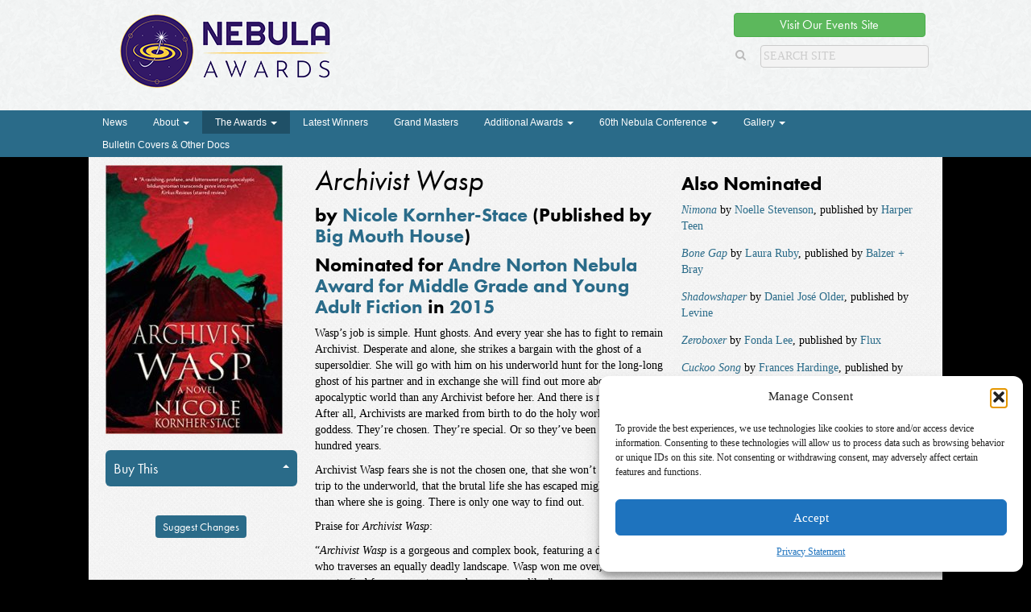

--- FILE ---
content_type: text/html; charset=UTF-8
request_url: https://nebulas.sfwa.org/nominated-work/archivist-wasp/
body_size: 46579
content:
<!DOCTYPE html>

<!--[if lt IE 7 ]> <html class="ie ie6 no-js" lang="en-US"> <![endif]-->
<!--[if IE 7 ]>    <html class="ie ie7 no-js" lang="en-US"> <![endif]-->
<!--[if IE 8 ]>    <html class="ie ie8 no-js" lang="en-US"> <![endif]-->
<!--[if IE 9 ]>    <html class="ie ie9 no-js" lang="en-US"> <![endif]-->
<!--[if IE 10 ]>    <html class="ie ie10 no-js" lang="en-US"> <![endif]-->
<!--[if IE 11 ]>    <html class="ie ie11 no-js" lang="en-US"> <![endif]-->
<!--[if gt IE 11 ]><!--><html class="no-js" lang="en-US"><!--<![endif]-->

<head profile="http://gmpg.org/xfn/11">
	
	<title>Archivist Wasp | </title>

	<meta charset="UTF-8">
	<meta http-equiv="X-UA-Compatible" content="IE=edge,chrome=1">
	<meta name="viewport" content="width=device-width initial-scale=1.0">
	<meta name="title" content=" &raquo; Archivist Wasp">
	
	<link rel="shortcut icon" href="https://nebulas.sfwa.org/wp-content/themes/nebulaawards/images/favicon.ico">
	<link rel="profile" href="https://gmpg.org/xfn/11">
	
	<meta name='robots' content='max-image-preview:large' />
<link rel='dns-prefetch' href='//use.typekit.net' />
<link rel='dns-prefetch' href='//www.googletagmanager.com' />
<link rel="alternate" title="oEmbed (JSON)" type="application/json+oembed" href="https://nebulas.sfwa.org/wp-json/oembed/1.0/embed?url=https%3A%2F%2Fnebulas.sfwa.org%2Fnominated-work%2Farchivist-wasp%2F" />
<link rel="alternate" title="oEmbed (XML)" type="text/xml+oembed" href="https://nebulas.sfwa.org/wp-json/oembed/1.0/embed?url=https%3A%2F%2Fnebulas.sfwa.org%2Fnominated-work%2Farchivist-wasp%2F&#038;format=xml" />
<style id='wp-img-auto-sizes-contain-inline-css' type='text/css'>
img:is([sizes=auto i],[sizes^="auto," i]){contain-intrinsic-size:3000px 1500px}
/*# sourceURL=wp-img-auto-sizes-contain-inline-css */
</style>
<style id='wp-emoji-styles-inline-css' type='text/css'>

	img.wp-smiley, img.emoji {
		display: inline !important;
		border: none !important;
		box-shadow: none !important;
		height: 1em !important;
		width: 1em !important;
		margin: 0 0.07em !important;
		vertical-align: -0.1em !important;
		background: none !important;
		padding: 0 !important;
	}
/*# sourceURL=wp-emoji-styles-inline-css */
</style>
<link rel='stylesheet' id='wp-block-library-css' href='https://nebulas.sfwa.org/wp-includes/css/dist/block-library/style.min.css?ver=34309f3861509a9a6db1a32ee2a50750' type='text/css' media='all' />
<style id='global-styles-inline-css' type='text/css'>
:root{--wp--preset--aspect-ratio--square: 1;--wp--preset--aspect-ratio--4-3: 4/3;--wp--preset--aspect-ratio--3-4: 3/4;--wp--preset--aspect-ratio--3-2: 3/2;--wp--preset--aspect-ratio--2-3: 2/3;--wp--preset--aspect-ratio--16-9: 16/9;--wp--preset--aspect-ratio--9-16: 9/16;--wp--preset--color--black: #000000;--wp--preset--color--cyan-bluish-gray: #abb8c3;--wp--preset--color--white: #ffffff;--wp--preset--color--pale-pink: #f78da7;--wp--preset--color--vivid-red: #cf2e2e;--wp--preset--color--luminous-vivid-orange: #ff6900;--wp--preset--color--luminous-vivid-amber: #fcb900;--wp--preset--color--light-green-cyan: #7bdcb5;--wp--preset--color--vivid-green-cyan: #00d084;--wp--preset--color--pale-cyan-blue: #8ed1fc;--wp--preset--color--vivid-cyan-blue: #0693e3;--wp--preset--color--vivid-purple: #9b51e0;--wp--preset--gradient--vivid-cyan-blue-to-vivid-purple: linear-gradient(135deg,rgb(6,147,227) 0%,rgb(155,81,224) 100%);--wp--preset--gradient--light-green-cyan-to-vivid-green-cyan: linear-gradient(135deg,rgb(122,220,180) 0%,rgb(0,208,130) 100%);--wp--preset--gradient--luminous-vivid-amber-to-luminous-vivid-orange: linear-gradient(135deg,rgb(252,185,0) 0%,rgb(255,105,0) 100%);--wp--preset--gradient--luminous-vivid-orange-to-vivid-red: linear-gradient(135deg,rgb(255,105,0) 0%,rgb(207,46,46) 100%);--wp--preset--gradient--very-light-gray-to-cyan-bluish-gray: linear-gradient(135deg,rgb(238,238,238) 0%,rgb(169,184,195) 100%);--wp--preset--gradient--cool-to-warm-spectrum: linear-gradient(135deg,rgb(74,234,220) 0%,rgb(151,120,209) 20%,rgb(207,42,186) 40%,rgb(238,44,130) 60%,rgb(251,105,98) 80%,rgb(254,248,76) 100%);--wp--preset--gradient--blush-light-purple: linear-gradient(135deg,rgb(255,206,236) 0%,rgb(152,150,240) 100%);--wp--preset--gradient--blush-bordeaux: linear-gradient(135deg,rgb(254,205,165) 0%,rgb(254,45,45) 50%,rgb(107,0,62) 100%);--wp--preset--gradient--luminous-dusk: linear-gradient(135deg,rgb(255,203,112) 0%,rgb(199,81,192) 50%,rgb(65,88,208) 100%);--wp--preset--gradient--pale-ocean: linear-gradient(135deg,rgb(255,245,203) 0%,rgb(182,227,212) 50%,rgb(51,167,181) 100%);--wp--preset--gradient--electric-grass: linear-gradient(135deg,rgb(202,248,128) 0%,rgb(113,206,126) 100%);--wp--preset--gradient--midnight: linear-gradient(135deg,rgb(2,3,129) 0%,rgb(40,116,252) 100%);--wp--preset--font-size--small: 13px;--wp--preset--font-size--medium: 20px;--wp--preset--font-size--large: 36px;--wp--preset--font-size--x-large: 42px;--wp--preset--spacing--20: 0.44rem;--wp--preset--spacing--30: 0.67rem;--wp--preset--spacing--40: 1rem;--wp--preset--spacing--50: 1.5rem;--wp--preset--spacing--60: 2.25rem;--wp--preset--spacing--70: 3.38rem;--wp--preset--spacing--80: 5.06rem;--wp--preset--shadow--natural: 6px 6px 9px rgba(0, 0, 0, 0.2);--wp--preset--shadow--deep: 12px 12px 50px rgba(0, 0, 0, 0.4);--wp--preset--shadow--sharp: 6px 6px 0px rgba(0, 0, 0, 0.2);--wp--preset--shadow--outlined: 6px 6px 0px -3px rgb(255, 255, 255), 6px 6px rgb(0, 0, 0);--wp--preset--shadow--crisp: 6px 6px 0px rgb(0, 0, 0);}:where(.is-layout-flex){gap: 0.5em;}:where(.is-layout-grid){gap: 0.5em;}body .is-layout-flex{display: flex;}.is-layout-flex{flex-wrap: wrap;align-items: center;}.is-layout-flex > :is(*, div){margin: 0;}body .is-layout-grid{display: grid;}.is-layout-grid > :is(*, div){margin: 0;}:where(.wp-block-columns.is-layout-flex){gap: 2em;}:where(.wp-block-columns.is-layout-grid){gap: 2em;}:where(.wp-block-post-template.is-layout-flex){gap: 1.25em;}:where(.wp-block-post-template.is-layout-grid){gap: 1.25em;}.has-black-color{color: var(--wp--preset--color--black) !important;}.has-cyan-bluish-gray-color{color: var(--wp--preset--color--cyan-bluish-gray) !important;}.has-white-color{color: var(--wp--preset--color--white) !important;}.has-pale-pink-color{color: var(--wp--preset--color--pale-pink) !important;}.has-vivid-red-color{color: var(--wp--preset--color--vivid-red) !important;}.has-luminous-vivid-orange-color{color: var(--wp--preset--color--luminous-vivid-orange) !important;}.has-luminous-vivid-amber-color{color: var(--wp--preset--color--luminous-vivid-amber) !important;}.has-light-green-cyan-color{color: var(--wp--preset--color--light-green-cyan) !important;}.has-vivid-green-cyan-color{color: var(--wp--preset--color--vivid-green-cyan) !important;}.has-pale-cyan-blue-color{color: var(--wp--preset--color--pale-cyan-blue) !important;}.has-vivid-cyan-blue-color{color: var(--wp--preset--color--vivid-cyan-blue) !important;}.has-vivid-purple-color{color: var(--wp--preset--color--vivid-purple) !important;}.has-black-background-color{background-color: var(--wp--preset--color--black) !important;}.has-cyan-bluish-gray-background-color{background-color: var(--wp--preset--color--cyan-bluish-gray) !important;}.has-white-background-color{background-color: var(--wp--preset--color--white) !important;}.has-pale-pink-background-color{background-color: var(--wp--preset--color--pale-pink) !important;}.has-vivid-red-background-color{background-color: var(--wp--preset--color--vivid-red) !important;}.has-luminous-vivid-orange-background-color{background-color: var(--wp--preset--color--luminous-vivid-orange) !important;}.has-luminous-vivid-amber-background-color{background-color: var(--wp--preset--color--luminous-vivid-amber) !important;}.has-light-green-cyan-background-color{background-color: var(--wp--preset--color--light-green-cyan) !important;}.has-vivid-green-cyan-background-color{background-color: var(--wp--preset--color--vivid-green-cyan) !important;}.has-pale-cyan-blue-background-color{background-color: var(--wp--preset--color--pale-cyan-blue) !important;}.has-vivid-cyan-blue-background-color{background-color: var(--wp--preset--color--vivid-cyan-blue) !important;}.has-vivid-purple-background-color{background-color: var(--wp--preset--color--vivid-purple) !important;}.has-black-border-color{border-color: var(--wp--preset--color--black) !important;}.has-cyan-bluish-gray-border-color{border-color: var(--wp--preset--color--cyan-bluish-gray) !important;}.has-white-border-color{border-color: var(--wp--preset--color--white) !important;}.has-pale-pink-border-color{border-color: var(--wp--preset--color--pale-pink) !important;}.has-vivid-red-border-color{border-color: var(--wp--preset--color--vivid-red) !important;}.has-luminous-vivid-orange-border-color{border-color: var(--wp--preset--color--luminous-vivid-orange) !important;}.has-luminous-vivid-amber-border-color{border-color: var(--wp--preset--color--luminous-vivid-amber) !important;}.has-light-green-cyan-border-color{border-color: var(--wp--preset--color--light-green-cyan) !important;}.has-vivid-green-cyan-border-color{border-color: var(--wp--preset--color--vivid-green-cyan) !important;}.has-pale-cyan-blue-border-color{border-color: var(--wp--preset--color--pale-cyan-blue) !important;}.has-vivid-cyan-blue-border-color{border-color: var(--wp--preset--color--vivid-cyan-blue) !important;}.has-vivid-purple-border-color{border-color: var(--wp--preset--color--vivid-purple) !important;}.has-vivid-cyan-blue-to-vivid-purple-gradient-background{background: var(--wp--preset--gradient--vivid-cyan-blue-to-vivid-purple) !important;}.has-light-green-cyan-to-vivid-green-cyan-gradient-background{background: var(--wp--preset--gradient--light-green-cyan-to-vivid-green-cyan) !important;}.has-luminous-vivid-amber-to-luminous-vivid-orange-gradient-background{background: var(--wp--preset--gradient--luminous-vivid-amber-to-luminous-vivid-orange) !important;}.has-luminous-vivid-orange-to-vivid-red-gradient-background{background: var(--wp--preset--gradient--luminous-vivid-orange-to-vivid-red) !important;}.has-very-light-gray-to-cyan-bluish-gray-gradient-background{background: var(--wp--preset--gradient--very-light-gray-to-cyan-bluish-gray) !important;}.has-cool-to-warm-spectrum-gradient-background{background: var(--wp--preset--gradient--cool-to-warm-spectrum) !important;}.has-blush-light-purple-gradient-background{background: var(--wp--preset--gradient--blush-light-purple) !important;}.has-blush-bordeaux-gradient-background{background: var(--wp--preset--gradient--blush-bordeaux) !important;}.has-luminous-dusk-gradient-background{background: var(--wp--preset--gradient--luminous-dusk) !important;}.has-pale-ocean-gradient-background{background: var(--wp--preset--gradient--pale-ocean) !important;}.has-electric-grass-gradient-background{background: var(--wp--preset--gradient--electric-grass) !important;}.has-midnight-gradient-background{background: var(--wp--preset--gradient--midnight) !important;}.has-small-font-size{font-size: var(--wp--preset--font-size--small) !important;}.has-medium-font-size{font-size: var(--wp--preset--font-size--medium) !important;}.has-large-font-size{font-size: var(--wp--preset--font-size--large) !important;}.has-x-large-font-size{font-size: var(--wp--preset--font-size--x-large) !important;}
/*# sourceURL=global-styles-inline-css */
</style>

<style id='classic-theme-styles-inline-css' type='text/css'>
/*! This file is auto-generated */
.wp-block-button__link{color:#fff;background-color:#32373c;border-radius:9999px;box-shadow:none;text-decoration:none;padding:calc(.667em + 2px) calc(1.333em + 2px);font-size:1.125em}.wp-block-file__button{background:#32373c;color:#fff;text-decoration:none}
/*# sourceURL=/wp-includes/css/classic-themes.min.css */
</style>
<link rel='stylesheet' id='cmplz-general-css' href='https://nebulas.sfwa.org/wp-content/plugins/complianz-gdpr/assets/css/cookieblocker.min.css?ver=1767221148' type='text/css' media='all' />
<link rel='stylesheet' id='gpls-wpsctr-simple-countdown-timer-front-flipdown-css-css' href='https://nebulas.sfwa.org/wp-content/plugins/simple-countdown/assets/libs/flipdown.min.css?ver=1.0.3' type='text/css' media='all' />
<link rel='stylesheet' id='cp-style-css' href='https://nebulas.sfwa.org/wp-content/themes/nebulaawards/style.css?ver=34309f3861509a9a6db1a32ee2a50750' type='text/css' media='all' />
<script type="text/javascript" src="https://nebulas.sfwa.org/wp-includes/js/jquery/jquery.min.js?ver=3.7.1" id="jquery-core-js"></script>
<script type="text/javascript" src="https://nebulas.sfwa.org/wp-includes/js/jquery/jquery-migrate.min.js?ver=3.4.1" id="jquery-migrate-js"></script>
<script type="text/javascript" src="https://nebulas.sfwa.org/wp-content/themes/nebulaawards/js/respond.min.js" id="respond.js-js"></script>
<script type="text/javascript" src="//use.typekit.net/kyt3zxd.js?ver=34309f3861509a9a6db1a32ee2a50750" id="theme_typekit-js"></script>
<script type="text/javascript" src="https://nebulas.sfwa.org/wp-content/themes/nebulaawards/js/modernizr-1.7.min.js" id="modernizer-js"></script>
<script type="text/javascript" src="https://nebulas.sfwa.org/wp-content/themes/nebulaawards/js/bootstrap.min.js" id="bootstrap-js"></script>
<script type="text/javascript" src="https://nebulas.sfwa.org/wp-content/themes/nebulaawards/js/jquery.cookie.js" id="cookies-js"></script>
<script type="text/javascript" src="https://nebulas.sfwa.org/wp-content/themes/nebulaawards/js/functions.js" id="cpunk-functions-js"></script>

<!-- Google tag (gtag.js) snippet added by Site Kit -->
<!-- Google Analytics snippet added by Site Kit -->
<script type="text/javascript" src="https://www.googletagmanager.com/gtag/js?id=GT-5MCTTQBF" id="google_gtagjs-js" async></script>
<script type="text/javascript" id="google_gtagjs-js-after">
/* <![CDATA[ */
window.dataLayer = window.dataLayer || [];function gtag(){dataLayer.push(arguments);}
gtag("set","linker",{"domains":["nebulas.sfwa.org"]});
gtag("js", new Date());
gtag("set", "developer_id.dZTNiMT", true);
gtag("config", "GT-5MCTTQBF");
//# sourceURL=google_gtagjs-js-after
/* ]]> */
</script>
<link rel="https://api.w.org/" href="https://nebulas.sfwa.org/wp-json/" /><meta name="generator" content="Site Kit by Google 1.168.0" />			<style>.cmplz-hidden {
					display: none !important;
				}</style>		<script type="text/javascript">try{Typekit.load();}catch(e){}</script>
		<link rel="canonical" href="https://nebulas.sfwa.org/nominated-work/archivist-wasp/">

</head>

<body class="wp-singular nominated-work-template-default single single-nominated-work postid-3040 wp-embed-responsive wp-theme-nebulaawards archivist-wasp">
		
				
		<div class="header_wrap">			
		<header class="page_header" role="banner">	
		

			
			<hgroup class="site_headers" >
				<h1 class="site_title" >
					<a href="https://nebulas.sfwa.org"><img src="https://nebulas.sfwa.org/wp-content/themes/nebulaawards/images/nebula-logo-2020.png" alt="The Nebula Awards"></a>
				</h1>
				
			</hgroup>
			
			<div class="search_social">
									<p class="featured_button"><a href="https://events.sfwa.org/" class="btn btn-success" >Visit Our Events Site</a></p>
								<div class="search_container">
	<form role="search" method="get" class="search-form form-inline" action="https://nebulas.sfwa.org/">
	  	<input type="search" value="" name="s" class="search_field" placeholder="Search Site">
	    <label class="hide">Search for:</label>
	    <button type="submit" class="search_submit btn btn-default hide">Search</button>
	    <a class="submit" href="#"><i class="fa fa-search"></i></a>
	</form>
</div>			</div>
				

			
			
		
		</header>
		</div>
		<div class="nav_wrap">
			<div class="nav_wrap">
	<nav class="navbar navbar-default" role="navigation"> 
		<div class="navbar-header" data-toggle="collapse" data-target=".main_nav"> 
			<div class="navbar-toggle toggle_header">Menu</div>
			<button type="button" class="navbar-toggle"> 
				<span class="sr-only">Toggle navigation</span> 
				<span class="icon-bar"></span> 
				<span class="icon-bar"></span> 
				<span class="icon-bar"></span> 
			</button> 
		</div> 

		<div class="collapse navbar-collapse main_nav"> 
			<ul id="menu-menu-1" class="nav navbar-nav"><li id="menu-item-234" class="menu-item menu-item-type-post_type menu-item-object-page"><a title="News" href="https://nebulas.sfwa.org/news/">News</a></li>
<li id="menu-item-271" class="menu-item menu-item-type-post_type menu-item-object-page menu-item-has-children menu-item-271 dropdown"><a title="About" href="#" data-toggle="dropdown" class="dropdown-toggle">About <span class="caret"></span></a>
<ul role="menu" class=" dropdown-menu">
	<li id="menu-item-4055" class="menu-item menu-item-type-post_type menu-item-object-page menu-item-4055"><a title="Acknowledgements" href="https://nebulas.sfwa.org/about-the-nebulas/acknowledgements/">Acknowledgements</a></li>
	<li id="menu-item-220" class="menu-item menu-item-type-post_type menu-item-object-page menu-item-220"><a title="About the Nebulas" href="https://nebulas.sfwa.org/about-the-nebulas/">About the Nebulas</a></li>
	<li id="menu-item-221" class="menu-item menu-item-type-post_type menu-item-object-page menu-item-221"><a title="How to Participate: Recommending, Nominating, and Voting for the Nebulas" href="https://nebulas.sfwa.org/about-the-nebulas/how-to-participate-rules/">How to Participate: Recommending, Nominating, and Voting for the Nebulas</a></li>
	<li id="menu-item-450" class="menu-item menu-item-type-post_type menu-item-object-page menu-item-450"><a title="Nebula Rules" href="https://nebulas.sfwa.org/about-the-nebulas/nebula-rules/">Nebula Rules</a></li>
	<li id="menu-item-223" class="menu-item menu-item-type-post_type menu-item-object-page menu-item-223"><a title="Press Inquiries" href="https://nebulas.sfwa.org/about-the-nebulas/press/">Press Inquiries</a></li>
</ul>
</li>
<li id="menu-item-224" class="menu-item menu-item-type-post_type_archive menu-item-object-nominated-work menu-item-has-children current-menu-item menu-item-224 dropdown active"><a title="The Awards" href="#" data-toggle="dropdown" class="dropdown-toggle">The Awards <span class="caret"></span></a>
<ul role="menu" class=" dropdown-menu">
	<li id="menu-item-237" class="menu-item menu-item-type-post_type menu-item-object-page menu-item-237"><a title="Search Awards" href="https://nebulas.sfwa.org/search-awards/">Search Awards</a></li>
	<li id="menu-item-238" class="menu-item menu-item-type-post_type menu-item-object-page menu-item-238"><a title="Awards by Year" href="https://nebulas.sfwa.org/awards-by-year/">Awards by Year</a></li>
</ul>
</li>
<li id="menu-item-8300" class="menu-item menu-item-type-custom menu-item-object-custom"><a title="Latest Winners" href="https://nebulas.sfwa.org/award-year/2024/">Latest Winners</a></li>
<li id="menu-item-233" class="menu-item menu-item-type-post_type_archive menu-item-object-grand-master menu-item-233"><a title="Grand Masters" href="https://nebulas.sfwa.org/grand-masters/">Grand Masters</a></li>
<li id="menu-item-226" class="menu-item menu-item-type-post_type menu-item-object-page menu-item-has-children menu-item-226 dropdown"><a title="Additional Awards" href="#" data-toggle="dropdown" class="dropdown-toggle">Additional Awards <span class="caret"></span></a>
<ul role="menu" class=" dropdown-menu">
	<li id="menu-item-7949" class="menu-item menu-item-type-post_type menu-item-object-post menu-item-7949"><a title="The Inaugural Infinity Award Honoree: Octavia E. Butler" href="https://nebulas.sfwa.org/the-inaugural-infinity-award-honoree-octavia-e-butler/">The Inaugural Infinity Award Honoree: Octavia E. Butler</a></li>
	<li id="menu-item-227" class="menu-item menu-item-type-taxonomy menu-item-object-award menu-item-227"><a title="Service to SFWA Award" href="https://nebulas.sfwa.org/award/service-to-sfwa-award/">Service to SFWA Award</a></li>
	<li id="menu-item-235" class="menu-item menu-item-type-taxonomy menu-item-object-award menu-item-235"><a title="Kate Wilhelm Solstice Award" href="https://nebulas.sfwa.org/award/solstice-award/">Kate Wilhelm Solstice Award</a></li>
	<li id="menu-item-236" class="menu-item menu-item-type-taxonomy menu-item-object-award menu-item-236"><a title="Author Emeritus" href="https://nebulas.sfwa.org/award/author-emeritus/">Author Emeritus</a></li>
	<li id="menu-item-4001" class="menu-item menu-item-type-taxonomy menu-item-object-award menu-item-4001"><a title="Toastmaster" href="https://nebulas.sfwa.org/award/toastmaster/">Toastmaster</a></li>
</ul>
</li>
<li id="menu-item-251" class="menu-item menu-item-type-post_type menu-item-object-page menu-item-has-children menu-item-251 dropdown"><a title="60th Nebula Conference" href="#" data-toggle="dropdown" class="dropdown-toggle">60th Nebula Conference <span class="caret"></span></a>
<ul role="menu" class=" dropdown-menu">
	<li id="menu-item-256" class="menu-item menu-item-type-post_type menu-item-object-page menu-item-256"><a title="About" href="https://nebulas.sfwa.org/nebula-conference/">About</a></li>
	<li id="menu-item-6605" class="menu-item menu-item-type-custom menu-item-object-custom menu-item-6605"><a title="Register Now" href="https://events.sfwa.org/">Register Now</a></li>
	<li id="menu-item-6583" class="menu-item menu-item-type-post_type menu-item-object-page menu-item-6583"><a title="Nebula Conference Sponsorship Opportunities" href="https://nebulas.sfwa.org/nebula-conference/https-events-sfwa-org/">Nebula Conference Sponsorship Opportunities</a></li>
</ul>
</li>
<li id="menu-item-973" class="menu-item menu-item-type-post_type menu-item-object-envira_album menu-item-has-children menu-item-973 dropdown"><a title="Gallery" href="#" data-toggle="dropdown" class="dropdown-toggle">Gallery <span class="caret"></span></a>
<ul role="menu" class=" dropdown-menu">
	<li id="menu-item-8988" class="menu-item menu-item-type-post_type menu-item-object-envira menu-item-8988"><a title="The 60th Anniversary Nebula Awards Conference" href="https://nebulas.sfwa.org/galleries/the-60th-anniversary-nebula-awards-conference/">The 60th Anniversary Nebula Awards Conference</a></li>
	<li id="menu-item-5380" class="menu-item menu-item-type-post_type menu-item-object-envira menu-item-5380"><a title="2018 Nebula Conference Group Photos" href="https://nebulas.sfwa.org/galleries/2018-nebula-conference-group-photos/">2018 Nebula Conference Group Photos</a></li>
	<li id="menu-item-5379" class="menu-item menu-item-type-post_type menu-item-object-envira menu-item-5379"><a title="2018 Nebula Awards® Ceremony" href="https://nebulas.sfwa.org/galleries/2018-nebula-awards-ceremony/">2018 Nebula Awards® Ceremony</a></li>
	<li id="menu-item-4747" class="menu-item menu-item-type-post_type menu-item-object-page menu-item-4747"><a title="2017 Nebula Awards® Ceremony" href="https://nebulas.sfwa.org/gallery/2017-nebula-awards-ceremony/">2017 Nebula Awards® Ceremony</a></li>
	<li id="menu-item-971" class="menu-item menu-item-type-post_type menu-item-object-envira menu-item-971"><a title="Authors with Awards" href="https://nebulas.sfwa.org/galleries/authors-with-nebulas/">Authors with Awards</a></li>
	<li id="menu-item-969" class="menu-item menu-item-type-post_type menu-item-object-envira menu-item-969"><a title="Bulletin Advertisements" href="https://nebulas.sfwa.org/galleries/bulletin-advertisements/">Bulletin Advertisements</a></li>
	<li id="menu-item-2478" class="menu-item menu-item-type-post_type menu-item-object-envira_album menu-item-2478"><a title="Banquet Photos" href="https://nebulas.sfwa.org/albums/banquet-photos/">Banquet Photos</a></li>
</ul>
</li>
<li id="menu-item-970" class="menu-item menu-item-type-post_type menu-item-object-envira menu-item-970"><a title="Bulletin Covers &amp; Other Docs" href="https://nebulas.sfwa.org/galleries/bulletin-covers-and-other-documents/">Bulletin Covers &#038; Other Docs</a></li>
</ul>		</div>
	</nav>
</div>		</div>

				<div class="page_wrap" role="document">
<main class="grandmaster-main" role="main">
			
		<article class="post-3040 nominated-work type-nominated-work status-publish has-post-thumbnail hentry award-year-79 award-andre-norton-award status-nominee">
	<aside class="purchase_details">
		<img width="220" height="334" src="https://nebulas.sfwa.org/wp-content/uploads/2016/04/51NpOsxn8yL-220x334.jpg" class="work_thumbnail wp-post-image" alt="" decoding="async" fetchpriority="high" srcset="https://nebulas.sfwa.org/wp-content/uploads/2016/04/51NpOsxn8yL-220x334.jpg 220w, https://nebulas.sfwa.org/wp-content/uploads/2016/04/51NpOsxn8yL-198x300.jpg 198w, https://nebulas.sfwa.org/wp-content/uploads/2016/04/51NpOsxn8yL-100x152.jpg 100w, https://nebulas.sfwa.org/wp-content/uploads/2016/04/51NpOsxn8yL-160x243.jpg 160w, https://nebulas.sfwa.org/wp-content/uploads/2016/04/51NpOsxn8yL.jpg 329w" sizes="(max-width: 220px) 100vw, 220px" />		
<div class="buy_buttons">

	<ul class="nav nav-tabs nav-stacked buy_links_nav">
						<div class="btn-group dropup">
				<li class="dropdown">
					<a href="#" data-toggle="dropdown" class="dropdown-toggle ">
						<span>Buy This						<b class="caret"></b>
						
						</span>
					</a>
					<ul class="dropdown-menu">
													<li>
								<a href="http://www.amazon.com/Archivist-Wasp-novel-Nicole-Kornher-Stace-ebook/dp/B00USBME5K" target="_new">Amazon</a>
							</li>
													<li>
								<a href="http://www.barnesandnoble.com/w/archivist-wasp-nicole-kornher-stace/1120450616" target="_new">Barnes and Noble</a>
							</li>
													<li>
								<a href="http://www.indiebound.org/book/9781618730978" target="_new">IndieBound</a>
							</li>
											</ul>
				</li>
			</div>
				</ul>

</div>
				<p class="suggest">
			<a href="https://nebulas.sfwa.org/suggest-changes/?pageurl=https://nebulas.sfwa.org/nominated-work/archivist-wasp/"> Suggest Changes</a>
		</p>
	</aside>
	<div class="work_main">
		<header>	
			<h2 class="post_title"><span><em>Archivist Wasp</em></span></h2>	
			<h4>
				by <a href="https://nebulas.sfwa.org/nominees/nicole-kornher-stace/">Nicole Kornher-Stace</a> (Published by <a href="https://nebulas.sfwa.org/publishers/big-mouth-house/">Big Mouth House</a>)		 </h4>
		 <h4>
												
											Nominated for
													<a href="https://nebulas.sfwa.org/award/andre-norton-award/" rel="tag">Andre Norton Nebula Award for Middle Grade and Young Adult Fiction</a> in <a href="https://nebulas.sfwa.org/award-year/2015/" rel="tag">2015</a>					</h4>
		</header>
		<p>Wasp&#8217;s job is simple. Hunt ghosts. And every year she has to fight to remain Archivist. Desperate and alone, she strikes a bargain with the ghost of a supersoldier. She will go with him on his underworld hunt for the long-long ghost of his partner and in exchange she will find out more about his pre-apocalyptic world than any Archivist before her. And there is much to know. After all, Archivists are marked from birth to do the holy work of a goddess. They&#8217;re chosen. They&#8217;re special. Or so they&#8217;ve been told for four hundred years.</p>
<p>Archivist Wasp fears she is not the chosen one, that she won&#8217;t survive the trip to the underworld, that the brutal life she has escaped might be better than where she is going. There is only one way to find out.</p>
<p>Praise for <i>Archivist Wasp</i>:</p>
<p>&#8220;<i>Archivist Wasp</i> is a gorgeous and complex book, featuring a deadly girl who traverses an equally deadly landscape. Wasp won me over, and she&#8217;s sure to find fans among teens and grown-ups alike.&#8221;<br />
— Phoebe North, author of <i>Starglass</i></p>

					</div>
	<aside class="related_works">
															<h4>Also Nominated</h4>
								<ul class=" award_group">
					 	<li>
				<a href="https://nebulas.sfwa.org/nominated-work/nimona/"><em>Nimona</em></a>
		 by <a href="https://nebulas.sfwa.org/nominees/noelle-stevenson/">Noelle Stevenson</a>, published by <a href="https://nebulas.sfwa.org/publishers/harper-teen/">Harper Teen</a>	</li>

 	<li>
				<a href="https://nebulas.sfwa.org/nominated-work/bone-gap/"><em>Bone Gap</em></a>
		 by <a href="https://nebulas.sfwa.org/nominees/laura-ruby/">Laura Ruby</a>, published by <a href="https://nebulas.sfwa.org/publishers/balzer-bray/">Balzer + Bray</a>	</li>

 	<li>
				<a href="https://nebulas.sfwa.org/nominated-work/shadowshaper/"><em>Shadowshaper</em></a>
		 by <a href="https://nebulas.sfwa.org/nominees/daniel-jose-older/">Daniel José Older</a>, published by <a href="https://nebulas.sfwa.org/publishers/levine-2/">Levine</a>	</li>

 	<li>
				<a href="https://nebulas.sfwa.org/nominated-work/zeroboxer/"><em>Zeroboxer</em></a>
		 by <a href="https://nebulas.sfwa.org/nominees/fonda-lee/">Fonda Lee</a>, published by <a href="https://nebulas.sfwa.org/publishers/flux/">Flux</a>	</li>

 	<li>
				<a href="https://nebulas.sfwa.org/nominated-work/cuckoo-song/"><em>Cuckoo Song</em></a>
		 by <a href="https://nebulas.sfwa.org/nominees/frances-hardinge/">Frances Hardinge</a>, published by <a href="https://nebulas.sfwa.org/publishers/amulet-books/">Amulet Books</a> and <a href="https://nebulas.sfwa.org/publishers/macmillan-uk/">Macmillan UK</a>	</li>

 	<li>
				<a href="https://nebulas.sfwa.org/nominated-work/court-of-fives/"><em>Court of Fives</em></a>
		 by <a href="https://nebulas.sfwa.org/nominees/kate-elliott/">Kate Elliott</a>, published by <a href="https://nebulas.sfwa.org/publishers/little-brown/">Little, Brown</a>	</li>

 	<li>
				<a href="https://nebulas.sfwa.org/nominated-work/seriously-wicked/"><em>Seriously Wicked</em></a>
		 by <a href="https://nebulas.sfwa.org/nominees/tina-connolly/">Tina Connolly</a>, published by <a href="https://nebulas.sfwa.org/publishers/tor-teen/">Tor Teen</a>	</li>

 	<li>
					<i class="fa fa-star" alt="Winner" title="Winner"></i> <strong>Winner:</strong> 
				<a href="https://nebulas.sfwa.org/nominated-work/updraft/"><em>Updraft</em></a>
		 by <a href="https://nebulas.sfwa.org/nominees/fran-wilde/">Fran Wilde</a>, published by <a href="https://nebulas.sfwa.org/publishers/tor/">Tor</a>	</li>

				</ul>
								</aside>
</article>		

	</main>	

		
		</div><!-- End .page_wrap -->
		
		<footer class="footer">
			<div class="footer_inner">
				<div class="ownership">
										<p class="source-org vcard copyright">© 2026 Science Fiction and Fantasy Writers of America, Inc. SFWA® and Nebula Awards® are registered service marks of Science Fiction and Fantasy Writers of America, Inc. Opinions expressed on this web site are not necessarily those of SFWA.</p>
				</div>
			</div>
		</footer>
		
		<script type="speculationrules">
{"prefetch":[{"source":"document","where":{"and":[{"href_matches":"/*"},{"not":{"href_matches":["/wp-*.php","/wp-admin/*","/wp-content/uploads/*","/wp-content/*","/wp-content/plugins/*","/wp-content/themes/nebulaawards/*","/*\\?(.+)"]}},{"not":{"selector_matches":"a[rel~=\"nofollow\"]"}},{"not":{"selector_matches":".no-prefetch, .no-prefetch a"}}]},"eagerness":"conservative"}]}
</script>

<!-- Consent Management powered by Complianz | GDPR/CCPA Cookie Consent https://wordpress.org/plugins/complianz-gdpr -->
<div id="cmplz-cookiebanner-container"><div class="cmplz-cookiebanner cmplz-hidden banner-1 banner-a optout cmplz-bottom-right cmplz-categories-type-view-preferences" aria-modal="true" data-nosnippet="true" role="dialog" aria-live="polite" aria-labelledby="cmplz-header-1-optout" aria-describedby="cmplz-message-1-optout">
	<div class="cmplz-header">
		<div class="cmplz-logo"></div>
		<div class="cmplz-title" id="cmplz-header-1-optout">Manage Consent</div>
		<div class="cmplz-close" tabindex="0" role="button" aria-label="Close dialog">
			<svg aria-hidden="true" focusable="false" data-prefix="fas" data-icon="times" class="svg-inline--fa fa-times fa-w-11" role="img" xmlns="http://www.w3.org/2000/svg" viewBox="0 0 352 512"><path fill="currentColor" d="M242.72 256l100.07-100.07c12.28-12.28 12.28-32.19 0-44.48l-22.24-22.24c-12.28-12.28-32.19-12.28-44.48 0L176 189.28 75.93 89.21c-12.28-12.28-32.19-12.28-44.48 0L9.21 111.45c-12.28 12.28-12.28 32.19 0 44.48L109.28 256 9.21 356.07c-12.28 12.28-12.28 32.19 0 44.48l22.24 22.24c12.28 12.28 32.2 12.28 44.48 0L176 322.72l100.07 100.07c12.28 12.28 32.2 12.28 44.48 0l22.24-22.24c12.28-12.28 12.28-32.19 0-44.48L242.72 256z"></path></svg>
		</div>
	</div>

	<div class="cmplz-divider cmplz-divider-header"></div>
	<div class="cmplz-body">
		<div class="cmplz-message" id="cmplz-message-1-optout">To provide the best experiences, we use technologies like cookies to store and/or access device information. Consenting to these technologies will allow us to process data such as browsing behavior or unique IDs on this site. Not consenting or withdrawing consent, may adversely affect certain features and functions.</div>
		<!-- categories start -->
		<div class="cmplz-categories">
			<details class="cmplz-category cmplz-functional" >
				<summary>
						<span class="cmplz-category-header">
							<span class="cmplz-category-title">Functional</span>
							<span class='cmplz-always-active'>
								<span class="cmplz-banner-checkbox">
									<input type="checkbox"
										   id="cmplz-functional-optout"
										   data-category="cmplz_functional"
										   class="cmplz-consent-checkbox cmplz-functional"
										   size="40"
										   value="1"/>
									<label class="cmplz-label" for="cmplz-functional-optout"><span class="screen-reader-text">Functional</span></label>
								</span>
								Always active							</span>
							<span class="cmplz-icon cmplz-open">
								<svg xmlns="http://www.w3.org/2000/svg" viewBox="0 0 448 512"  height="18" ><path d="M224 416c-8.188 0-16.38-3.125-22.62-9.375l-192-192c-12.5-12.5-12.5-32.75 0-45.25s32.75-12.5 45.25 0L224 338.8l169.4-169.4c12.5-12.5 32.75-12.5 45.25 0s12.5 32.75 0 45.25l-192 192C240.4 412.9 232.2 416 224 416z"/></svg>
							</span>
						</span>
				</summary>
				<div class="cmplz-description">
					<span class="cmplz-description-functional">The technical storage or access is strictly necessary for the legitimate purpose of enabling the use of a specific service explicitly requested by the subscriber or user, or for the sole purpose of carrying out the transmission of a communication over an electronic communications network.</span>
				</div>
			</details>

			<details class="cmplz-category cmplz-preferences" >
				<summary>
						<span class="cmplz-category-header">
							<span class="cmplz-category-title">Preferences</span>
							<span class="cmplz-banner-checkbox">
								<input type="checkbox"
									   id="cmplz-preferences-optout"
									   data-category="cmplz_preferences"
									   class="cmplz-consent-checkbox cmplz-preferences"
									   size="40"
									   value="1"/>
								<label class="cmplz-label" for="cmplz-preferences-optout"><span class="screen-reader-text">Preferences</span></label>
							</span>
							<span class="cmplz-icon cmplz-open">
								<svg xmlns="http://www.w3.org/2000/svg" viewBox="0 0 448 512"  height="18" ><path d="M224 416c-8.188 0-16.38-3.125-22.62-9.375l-192-192c-12.5-12.5-12.5-32.75 0-45.25s32.75-12.5 45.25 0L224 338.8l169.4-169.4c12.5-12.5 32.75-12.5 45.25 0s12.5 32.75 0 45.25l-192 192C240.4 412.9 232.2 416 224 416z"/></svg>
							</span>
						</span>
				</summary>
				<div class="cmplz-description">
					<span class="cmplz-description-preferences">The technical storage or access is necessary for the legitimate purpose of storing preferences that are not requested by the subscriber or user.</span>
				</div>
			</details>

			<details class="cmplz-category cmplz-statistics" >
				<summary>
						<span class="cmplz-category-header">
							<span class="cmplz-category-title">Statistics</span>
							<span class="cmplz-banner-checkbox">
								<input type="checkbox"
									   id="cmplz-statistics-optout"
									   data-category="cmplz_statistics"
									   class="cmplz-consent-checkbox cmplz-statistics"
									   size="40"
									   value="1"/>
								<label class="cmplz-label" for="cmplz-statistics-optout"><span class="screen-reader-text">Statistics</span></label>
							</span>
							<span class="cmplz-icon cmplz-open">
								<svg xmlns="http://www.w3.org/2000/svg" viewBox="0 0 448 512"  height="18" ><path d="M224 416c-8.188 0-16.38-3.125-22.62-9.375l-192-192c-12.5-12.5-12.5-32.75 0-45.25s32.75-12.5 45.25 0L224 338.8l169.4-169.4c12.5-12.5 32.75-12.5 45.25 0s12.5 32.75 0 45.25l-192 192C240.4 412.9 232.2 416 224 416z"/></svg>
							</span>
						</span>
				</summary>
				<div class="cmplz-description">
					<span class="cmplz-description-statistics">The technical storage or access that is used exclusively for statistical purposes.</span>
					<span class="cmplz-description-statistics-anonymous">The technical storage or access that is used exclusively for anonymous statistical purposes. Without a subpoena, voluntary compliance on the part of your Internet Service Provider, or additional records from a third party, information stored or retrieved for this purpose alone cannot usually be used to identify you.</span>
				</div>
			</details>
			<details class="cmplz-category cmplz-marketing" >
				<summary>
						<span class="cmplz-category-header">
							<span class="cmplz-category-title">Marketing</span>
							<span class="cmplz-banner-checkbox">
								<input type="checkbox"
									   id="cmplz-marketing-optout"
									   data-category="cmplz_marketing"
									   class="cmplz-consent-checkbox cmplz-marketing"
									   size="40"
									   value="1"/>
								<label class="cmplz-label" for="cmplz-marketing-optout"><span class="screen-reader-text">Marketing</span></label>
							</span>
							<span class="cmplz-icon cmplz-open">
								<svg xmlns="http://www.w3.org/2000/svg" viewBox="0 0 448 512"  height="18" ><path d="M224 416c-8.188 0-16.38-3.125-22.62-9.375l-192-192c-12.5-12.5-12.5-32.75 0-45.25s32.75-12.5 45.25 0L224 338.8l169.4-169.4c12.5-12.5 32.75-12.5 45.25 0s12.5 32.75 0 45.25l-192 192C240.4 412.9 232.2 416 224 416z"/></svg>
							</span>
						</span>
				</summary>
				<div class="cmplz-description">
					<span class="cmplz-description-marketing">The technical storage or access is required to create user profiles to send advertising, or to track the user on a website or across several websites for similar marketing purposes.</span>
				</div>
			</details>
		</div><!-- categories end -->
			</div>

	<div class="cmplz-links cmplz-information">
		<ul>
			<li><a class="cmplz-link cmplz-manage-options cookie-statement" href="#" data-relative_url="#cmplz-manage-consent-container">Manage options</a></li>
			<li><a class="cmplz-link cmplz-manage-third-parties cookie-statement" href="#" data-relative_url="#cmplz-cookies-overview">Manage services</a></li>
			<li><a class="cmplz-link cmplz-manage-vendors tcf cookie-statement" href="#" data-relative_url="#cmplz-tcf-wrapper">Manage {vendor_count} vendors</a></li>
			<li><a class="cmplz-link cmplz-external cmplz-read-more-purposes tcf" target="_blank" rel="noopener noreferrer nofollow" href="https://cookiedatabase.org/tcf/purposes/" aria-label="Read more about TCF purposes on Cookie Database">Read more about these purposes</a></li>
		</ul>
			</div>

	<div class="cmplz-divider cmplz-footer"></div>

	<div class="cmplz-buttons">
		<button class="cmplz-btn cmplz-accept">Accept</button>
		<button class="cmplz-btn cmplz-deny">Deny</button>
		<button class="cmplz-btn cmplz-view-preferences">View preferences</button>
		<button class="cmplz-btn cmplz-save-preferences">Save preferences</button>
		<a class="cmplz-btn cmplz-manage-options tcf cookie-statement" href="#" data-relative_url="#cmplz-manage-consent-container">View preferences</a>
			</div>

	
	<div class="cmplz-documents cmplz-links">
		<ul>
			<li><a class="cmplz-link cookie-statement" href="#" data-relative_url="">{title}</a></li>
			<li><a class="cmplz-link privacy-statement" href="#" data-relative_url="">{title}</a></li>
			<li><a class="cmplz-link impressum" href="#" data-relative_url="">{title}</a></li>
		</ul>
			</div>
</div>
</div>
					<div id="cmplz-manage-consent" data-nosnippet="true"><button class="cmplz-btn cmplz-hidden cmplz-manage-consent manage-consent-1">Manage consent</button>

</div><script type="text/javascript" id="gpls-wpsctr-simple-countdown-timer-front-countdown-timer-js-js-extra">
/* <![CDATA[ */
var gpls_wpsctr_simple_countdown_timer_localized_data = {"ajaxUrl":"https://nebulas.sfwa.org/wp-admin/admin-ajax.php","prefix":"gpls-wpsctr-simple-countdown-timer","classes_prefix":"gpls-wpsctr","labels":{"flipDownHeading":{"days":"Days","hours":"Hours","minutes":"Minutes","seconds":"Seconds"},"invalidEmail":"Please enter an email address"},"nonce":"ab060c7bed","submitFormAction":"gpls-wpsctr-subscribe-form-submit"};
//# sourceURL=gpls-wpsctr-simple-countdown-timer-front-countdown-timer-js-js-extra
/* ]]> */
</script>
<script type="text/javascript" src="https://nebulas.sfwa.org/wp-content/plugins/simple-countdown/assets/dist/js/front/front-countdown-timer.min.js?ver=1.0.3" id="gpls-wpsctr-simple-countdown-timer-front-countdown-timer-js-js"></script>
<script type="text/javascript" src="https://nebulas.sfwa.org/wp-includes/js/comment-reply.min.js?ver=34309f3861509a9a6db1a32ee2a50750" id="comment-reply-js" async="async" data-wp-strategy="async" fetchpriority="low"></script>
<script type="text/javascript" id="cmplz-cookiebanner-js-extra">
/* <![CDATA[ */
var complianz = {"prefix":"cmplz_","user_banner_id":"1","set_cookies":[],"block_ajax_content":"0","banner_version":"27","version":"7.4.4.2","store_consent":"","do_not_track_enabled":"","consenttype":"optout","region":"us","geoip":"","dismiss_timeout":"","disable_cookiebanner":"","soft_cookiewall":"","dismiss_on_scroll":"","cookie_expiry":"365","url":"https://nebulas.sfwa.org/wp-json/complianz/v1/","locale":"lang=en&locale=en_US","set_cookies_on_root":"0","cookie_domain":"","current_policy_id":"34","cookie_path":"/","categories":{"statistics":"statistics","marketing":"marketing"},"tcf_active":"","placeholdertext":"Click to accept {category} cookies and enable this content","css_file":"https://nebulas.sfwa.org/wp-content/uploads/complianz/css/banner-{banner_id}-{type}.css?v=27","page_links":{"us":{"cookie-statement":{"title":"","url":"https://nebulas.sfwa.org/suggest-changes/"},"privacy-statement":{"title":"Privacy Statement","url":"https://www.sfwa.org/about/sfwa-privacy-policy/"}}},"tm_categories":"","forceEnableStats":"","preview":"","clean_cookies":"","aria_label":"Click to accept {category} cookies and enable this content"};
//# sourceURL=cmplz-cookiebanner-js-extra
/* ]]> */
</script>
<script defer type="text/javascript" src="https://nebulas.sfwa.org/wp-content/plugins/complianz-gdpr/cookiebanner/js/complianz.min.js?ver=1767221148" id="cmplz-cookiebanner-js"></script>
<script id="wp-emoji-settings" type="application/json">
{"baseUrl":"https://s.w.org/images/core/emoji/17.0.2/72x72/","ext":".png","svgUrl":"https://s.w.org/images/core/emoji/17.0.2/svg/","svgExt":".svg","source":{"concatemoji":"https://nebulas.sfwa.org/wp-includes/js/wp-emoji-release.min.js?ver=34309f3861509a9a6db1a32ee2a50750"}}
</script>
<script type="module">
/* <![CDATA[ */
/*! This file is auto-generated */
const a=JSON.parse(document.getElementById("wp-emoji-settings").textContent),o=(window._wpemojiSettings=a,"wpEmojiSettingsSupports"),s=["flag","emoji"];function i(e){try{var t={supportTests:e,timestamp:(new Date).valueOf()};sessionStorage.setItem(o,JSON.stringify(t))}catch(e){}}function c(e,t,n){e.clearRect(0,0,e.canvas.width,e.canvas.height),e.fillText(t,0,0);t=new Uint32Array(e.getImageData(0,0,e.canvas.width,e.canvas.height).data);e.clearRect(0,0,e.canvas.width,e.canvas.height),e.fillText(n,0,0);const a=new Uint32Array(e.getImageData(0,0,e.canvas.width,e.canvas.height).data);return t.every((e,t)=>e===a[t])}function p(e,t){e.clearRect(0,0,e.canvas.width,e.canvas.height),e.fillText(t,0,0);var n=e.getImageData(16,16,1,1);for(let e=0;e<n.data.length;e++)if(0!==n.data[e])return!1;return!0}function u(e,t,n,a){switch(t){case"flag":return n(e,"\ud83c\udff3\ufe0f\u200d\u26a7\ufe0f","\ud83c\udff3\ufe0f\u200b\u26a7\ufe0f")?!1:!n(e,"\ud83c\udde8\ud83c\uddf6","\ud83c\udde8\u200b\ud83c\uddf6")&&!n(e,"\ud83c\udff4\udb40\udc67\udb40\udc62\udb40\udc65\udb40\udc6e\udb40\udc67\udb40\udc7f","\ud83c\udff4\u200b\udb40\udc67\u200b\udb40\udc62\u200b\udb40\udc65\u200b\udb40\udc6e\u200b\udb40\udc67\u200b\udb40\udc7f");case"emoji":return!a(e,"\ud83e\u1fac8")}return!1}function f(e,t,n,a){let r;const o=(r="undefined"!=typeof WorkerGlobalScope&&self instanceof WorkerGlobalScope?new OffscreenCanvas(300,150):document.createElement("canvas")).getContext("2d",{willReadFrequently:!0}),s=(o.textBaseline="top",o.font="600 32px Arial",{});return e.forEach(e=>{s[e]=t(o,e,n,a)}),s}function r(e){var t=document.createElement("script");t.src=e,t.defer=!0,document.head.appendChild(t)}a.supports={everything:!0,everythingExceptFlag:!0},new Promise(t=>{let n=function(){try{var e=JSON.parse(sessionStorage.getItem(o));if("object"==typeof e&&"number"==typeof e.timestamp&&(new Date).valueOf()<e.timestamp+604800&&"object"==typeof e.supportTests)return e.supportTests}catch(e){}return null}();if(!n){if("undefined"!=typeof Worker&&"undefined"!=typeof OffscreenCanvas&&"undefined"!=typeof URL&&URL.createObjectURL&&"undefined"!=typeof Blob)try{var e="postMessage("+f.toString()+"("+[JSON.stringify(s),u.toString(),c.toString(),p.toString()].join(",")+"));",a=new Blob([e],{type:"text/javascript"});const r=new Worker(URL.createObjectURL(a),{name:"wpTestEmojiSupports"});return void(r.onmessage=e=>{i(n=e.data),r.terminate(),t(n)})}catch(e){}i(n=f(s,u,c,p))}t(n)}).then(e=>{for(const n in e)a.supports[n]=e[n],a.supports.everything=a.supports.everything&&a.supports[n],"flag"!==n&&(a.supports.everythingExceptFlag=a.supports.everythingExceptFlag&&a.supports[n]);var t;a.supports.everythingExceptFlag=a.supports.everythingExceptFlag&&!a.supports.flag,a.supports.everything||((t=a.source||{}).concatemoji?r(t.concatemoji):t.wpemoji&&t.twemoji&&(r(t.twemoji),r(t.wpemoji)))});
//# sourceURL=https://nebulas.sfwa.org/wp-includes/js/wp-emoji-loader.min.js
/* ]]> */
</script>
<!-- Statistics script Complianz GDPR/CCPA -->
						<script type="text/plain"							data-category="statistics">window['gtag_enable_tcf_support'] = false;
window.dataLayer = window.dataLayer || [];
function gtag(){dataLayer.push(arguments);}
gtag('js', new Date());
gtag('config', '', {
	cookie_flags:'secure;samesite=none',
	
});
</script>
		
	</body>

</html>
